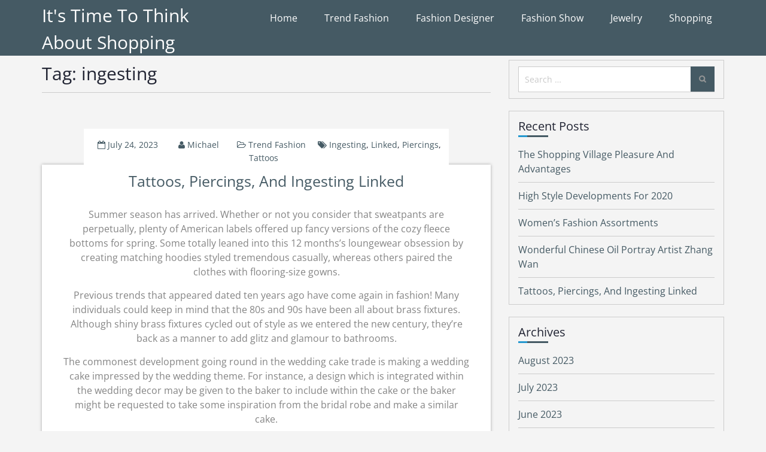

--- FILE ---
content_type: text/html
request_url: https://chloeoutletonlines.com/tag/ingesting/
body_size: 7998
content:
<!DOCTYPE html>

<html lang="en-US">
<head>
<meta charset="utf-8"/>
<meta content="width=device-width, initial-scale=1" name="viewport"/>
<link href="https://gmpg.org/xfn/11" rel="profile"/>
<link href="https://chloeoutletonlines.com/xmlrpc.php" rel="pingback"/>
<meta content="noindex,follow" name="robots">
<meta content="index, follow, max-image-preview:large, max-snippet:-1, max-video-preview:-1" name="robots">
<!-- This site is optimized with the Yoast SEO plugin v21.2 - https://yoast.com/wordpress/plugins/seo/ -->
<title>ingesting Archives - It's Time To Think About Shopping</title>
<link href="https://chloeoutletonlines.com/tag/ingesting/" rel="canonical">
<meta content="en_US" property="og:locale"/>
<meta content="article" property="og:type"/>
<meta content="ingesting Archives - It's Time To Think About Shopping" property="og:title"/>
<meta content="https://chloeoutletonlines.com/tag/ingesting/" property="og:url"/>
<meta content="It's Time To Think About Shopping" property="og:site_name"/>
<meta content="summary_large_image" name="twitter:card"/>
<script class="yoast-schema-graph" type="application/ld+json">{"@context":"https://schema.org","@graph":[{"@type":"CollectionPage","@id":"https://chloeoutletonlines.com/tag/ingesting/","url":"https://chloeoutletonlines.com/tag/ingesting/","name":"ingesting Archives - It&#039;s Time To Think About Shopping","isPartOf":{"@id":"https://chloeoutletonlines.com/#website"},"breadcrumb":{"@id":"https://chloeoutletonlines.com/tag/ingesting/#breadcrumb"},"inLanguage":"en-US"},{"@type":"BreadcrumbList","@id":"https://chloeoutletonlines.com/tag/ingesting/#breadcrumb","itemListElement":[{"@type":"ListItem","position":1,"name":"Home","item":"https://chloeoutletonlines.com/"},{"@type":"ListItem","position":2,"name":"ingesting"}]},{"@type":"WebSite","@id":"https://chloeoutletonlines.com/#website","url":"https://chloeoutletonlines.com/","name":"It&#039;s Time To Think About Shopping","description":"Shopping and Fashion","potentialAction":[{"@type":"SearchAction","target":{"@type":"EntryPoint","urlTemplate":"https://chloeoutletonlines.com/?s={search_term_string}"},"query-input":"required name=search_term_string"}],"inLanguage":"en-US"}]}</script>
<!-- / Yoast SEO plugin. -->
<link href="https://chloeoutletonlines.com/feed/" rel="alternate" title="It's Time To Think About Shopping » Feed" type="application/rss+xml">
<link href="https://chloeoutletonlines.com/tag/ingesting/feed/" rel="alternate" title="It's Time To Think About Shopping » ingesting Tag Feed" type="application/rss+xml"/>
<script type="text/javascript">
window._wpemojiSettings = {"baseUrl":"https:\/\/s.w.org\/images\/core\/emoji\/14.0.0\/72x72\/","ext":".png","svgUrl":"https:\/\/s.w.org\/images\/core\/emoji\/14.0.0\/svg\/","svgExt":".svg","source":{"concatemoji":"https:\/\/chloeoutletonlines.com\/wp-includes\/js\/wp-emoji-release.min.js"}};
/*! This file is auto-generated */
!function(i,n){var o,s,e;function c(e){try{var t={supportTests:e,timestamp:(new Date).valueOf()};sessionStorage.setItem(o,JSON.stringify(t))}catch(e){}}function p(e,t,n){e.clearRect(0,0,e.canvas.width,e.canvas.height),e.fillText(t,0,0);var t=new Uint32Array(e.getImageData(0,0,e.canvas.width,e.canvas.height).data),r=(e.clearRect(0,0,e.canvas.width,e.canvas.height),e.fillText(n,0,0),new Uint32Array(e.getImageData(0,0,e.canvas.width,e.canvas.height).data));return t.every(function(e,t){return e===r[t]})}function u(e,t,n){switch(t){case"flag":return n(e,"\ud83c\udff3\ufe0f\u200d\u26a7\ufe0f","\ud83c\udff3\ufe0f\u200b\u26a7\ufe0f")?!1:!n(e,"\ud83c\uddfa\ud83c\uddf3","\ud83c\uddfa\u200b\ud83c\uddf3")&&!n(e,"\ud83c\udff4\udb40\udc67\udb40\udc62\udb40\udc65\udb40\udc6e\udb40\udc67\udb40\udc7f","\ud83c\udff4\u200b\udb40\udc67\u200b\udb40\udc62\u200b\udb40\udc65\u200b\udb40\udc6e\u200b\udb40\udc67\u200b\udb40\udc7f");case"emoji":return!n(e,"\ud83e\udef1\ud83c\udffb\u200d\ud83e\udef2\ud83c\udfff","\ud83e\udef1\ud83c\udffb\u200b\ud83e\udef2\ud83c\udfff")}return!1}function f(e,t,n){var r="undefined"!=typeof WorkerGlobalScope&&self instanceof WorkerGlobalScope?new OffscreenCanvas(300,150):i.createElement("canvas"),a=r.getContext("2d",{willReadFrequently:!0}),o=(a.textBaseline="top",a.font="600 32px Arial",{});return e.forEach(function(e){o[e]=t(a,e,n)}),o}function t(e){var t=i.createElement("script");t.src=e,t.defer=!0,i.head.appendChild(t)}"undefined"!=typeof Promise&&(o="wpEmojiSettingsSupports",s=["flag","emoji"],n.supports={everything:!0,everythingExceptFlag:!0},e=new Promise(function(e){i.addEventListener("DOMContentLoaded",e,{once:!0})}),new Promise(function(t){var n=function(){try{var e=JSON.parse(sessionStorage.getItem(o));if("object"==typeof e&&"number"==typeof e.timestamp&&(new Date).valueOf()<e.timestamp+604800&&"object"==typeof e.supportTests)return e.supportTests}catch(e){}return null}();if(!n){if("undefined"!=typeof Worker&&"undefined"!=typeof OffscreenCanvas&&"undefined"!=typeof URL&&URL.createObjectURL&&"undefined"!=typeof Blob)try{var e="postMessage("+f.toString()+"("+[JSON.stringify(s),u.toString(),p.toString()].join(",")+"));",r=new Blob([e],{type:"text/javascript"}),a=new Worker(URL.createObjectURL(r),{name:"wpTestEmojiSupports"});return void(a.onmessage=function(e){c(n=e.data),a.terminate(),t(n)})}catch(e){}c(n=f(s,u,p))}t(n)}).then(function(e){for(var t in e)n.supports[t]=e[t],n.supports.everything=n.supports.everything&&n.supports[t],"flag"!==t&&(n.supports.everythingExceptFlag=n.supports.everythingExceptFlag&&n.supports[t]);n.supports.everythingExceptFlag=n.supports.everythingExceptFlag&&!n.supports.flag,n.DOMReady=!1,n.readyCallback=function(){n.DOMReady=!0}}).then(function(){return e}).then(function(){var e;n.supports.everything||(n.readyCallback(),(e=n.source||{}).concatemoji?t(e.concatemoji):e.wpemoji&&e.twemoji&&(t(e.twemoji),t(e.wpemoji)))}))}((window,document),window._wpemojiSettings);
</script>
<style type="text/css">
img.wp-smiley,
img.emoji {
	display: inline !important;
	border: none !important;
	box-shadow: none !important;
	height: 1em !important;
	width: 1em !important;
	margin: 0 0.07em !important;
	vertical-align: -0.1em !important;
	background: none !important;
	padding: 0 !important;
}
</style>
<link href="https://chloeoutletonlines.com/wp-content/fonts/9e64bb1e0132b8cd93a8e419b5fe5885.css" id="super-blog-google-fonts-css" media="all" rel="stylesheet" type="text/css"/>
<link href="https://chloeoutletonlines.com/wp-content/themes/super-blog/assets/css/bootstrap.min.css" id="bootstrap-css" media="all" rel="stylesheet" type="text/css"/>
<link href="https://chloeoutletonlines.com/wp-content/themes/super-blog/assets/css/meanmenu.css" id="meanmenu-css" media="all" rel="stylesheet" type="text/css"/>
<link href="https://chloeoutletonlines.com/wp-content/themes/super-blog/assets/css/font-awesome.min.css" id="font-awesome-css" media="all" rel="stylesheet" type="text/css"/>
<link href="https://chloeoutletonlines.com/wp-content/themes/super-blog/style.css" id="super-blog-style-css" media="all" rel="stylesheet" type="text/css"/>
<script id="jquery-core-js" src="https://chloeoutletonlines.com/wp-includes/js/jquery/jquery.min.js" type="text/javascript"></script>
<script id="jquery-migrate-js" src="https://chloeoutletonlines.com/wp-includes/js/jquery/jquery-migrate.min.js" type="text/javascript"></script>
<link href="https://chloeoutletonlines.com/wp-json/" rel="https://api.w.org/"/><link href="https://chloeoutletonlines.com/wp-json/wp/v2/tags/1728" rel="alternate" type="application/json"/><!-- MagenetMonetization V: 1.0.29.2--><!-- MagenetMonetization 1 --><!-- MagenetMonetization 1.1 --> <style type="text/css">
			.site-title a,
		.site-description {
			color: #ffffff;
		}
		</style>
<link href="https://chloeoutletonlines.com/wp-content/uploads/2021/05/cropped-clothing-store-984396_1920-32x32.jpg" rel="icon" sizes="32x32"/>
<link href="https://chloeoutletonlines.com/wp-content/uploads/2021/05/cropped-clothing-store-984396_1920-192x192.jpg" rel="icon" sizes="192x192"/>
<link href="https://chloeoutletonlines.com/wp-content/uploads/2021/05/cropped-clothing-store-984396_1920-180x180.jpg" rel="apple-touch-icon"/>
<meta content="https://chloeoutletonlines.com/wp-content/uploads/2021/05/cropped-clothing-store-984396_1920-270x270.jpg" name="msapplication-TileImage"/>
</link></link></meta></meta></head>
<body class="archive tag tag-ingesting tag-1728 wp-embed-responsive hfeed right-siderbar">
<div class="site" id="page">
<header class="site-header navbar-fixed-top" id="masthead" role="banner">
<div class="container">
<div class="row">
<div class="col-sm-3">
<div class="site-branding">
<h1 class="main-title"><a href="https://chloeoutletonlines.com/" rel="home">It's Time To Think About Shopping</a></h1>
</div><!-- .site-branding -->
</div>
<div class="col-sm-9 menu-navigation">
<nav class="main-navigation" id="site-navigation" role="navigation">
<div class="menu-top-menu-container"><ul class="menu" id="primary-menu"><li class="menu-item menu-item-type-custom menu-item-object-custom menu-item-home menu-item-19" id="menu-item-19"><a href="https://chloeoutletonlines.com">Home</a></li>
<li class="menu-item menu-item-type-taxonomy menu-item-object-category menu-item-741" id="menu-item-741"><a href="https://chloeoutletonlines.com/category/trend-fashion/">Trend Fashion</a></li>
<li class="menu-item menu-item-type-taxonomy menu-item-object-category menu-item-737" id="menu-item-737"><a href="https://chloeoutletonlines.com/category/fashion-designer/">Fashion Designer</a></li>
<li class="menu-item menu-item-type-taxonomy menu-item-object-category menu-item-738" id="menu-item-738"><a href="https://chloeoutletonlines.com/category/fashion-show/">Fashion Show</a></li>
<li class="menu-item menu-item-type-taxonomy menu-item-object-category menu-item-739" id="menu-item-739"><a href="https://chloeoutletonlines.com/category/jewelry/">Jewelry</a></li>
<li class="menu-item menu-item-type-taxonomy menu-item-object-category menu-item-740" id="menu-item-740"><a href="https://chloeoutletonlines.com/category/shopping/">Shopping</a></li>
</ul></div> </nav><!-- #site-navigation -->
</div>
</div>
</div>
</header><!-- #masthead -->
<div class="site-content" id="content">
<div class="container">
<div class="row">
<div class="col-sm-8">
<div class="content-area" id="primary">
<main class="site-main" id="main" role="main">
<header class="page-header">
<h1 class="page-title">Tag: <span>ingesting</span></h1> </header><!-- .page-header -->
<article class="post-content post-10345 post type-post status-publish format-standard hentry category-trend-fashion tag-ingesting tag-linked tag-piercings tag-tattoos" id="post-10345">
<div class="post_block no-img">
<div class="content-wrap">
<header class="entry-header">
<div class="entry-meta">
<span class="posted-on"> <i class="fa fa-calendar-o"></i> <a href="https://chloeoutletonlines.com/tattoos-piercings-and-ingesting-linked/" rel="bookmark"><time class="entry-date published" datetime="2023-07-24T08:35:41+00:00">July 24, 2023</time><time class="updated" datetime="2023-08-05T09:25:26+00:00">August 5, 2023</time></a></span><span class="byline"> <span class="author vcard"><i class="fa fa-user"></i> <a class="url fn n" href="https://chloeoutletonlines.com/author/admin/">Michael</a></span></span><span class="cat-links"><i class="fa fa-folder-open-o"></i> <a href="https://chloeoutletonlines.com/category/trend-fashion/" rel="category tag">Trend Fashion</a></span><span class="tags-links"><i class="fa fa-tags"></i> <a href="https://chloeoutletonlines.com/tag/ingesting/" rel="tag">ingesting</a>, <a href="https://chloeoutletonlines.com/tag/linked/" rel="tag">linked</a>, <a href="https://chloeoutletonlines.com/tag/piercings/" rel="tag">piercings</a>, <a href="https://chloeoutletonlines.com/tag/tattoos/" rel="tag">tattoos</a></span> </div><!-- .entry-meta -->
<h2 class="entry-title"><a href="https://chloeoutletonlines.com/tattoos-piercings-and-ingesting-linked/" rel="bookmark">Tattoos, Piercings, And Ingesting Linked</a></h2>
</header><!-- .entry-header -->
<div class="entry-content excerpt-entry">
<p>Summer season has arrived. Whether or not you consider that sweatpants are perpetually, plenty of American labels offered up fancy versions of the cozy fleece bottoms for spring. Some totally leaned into this 12 months’s loungewear obsession by creating matching hoodies styled tremendous casually, whereas others paired the clothes with flooring-size gowns.</p>
<p>Previous trends that appeared dated ten years ago have come again in fashion! Many individuals could keep in mind that the 80s and 90s have been all about brass fixtures. Although shiny brass fixtures cycled out of style as we entered the new century, they’re back as a manner to add glitz and glamour to bathrooms.</p>
<p>The commonest development going round in the wedding cake trade is making a wedding cake impressed by the wedding theme. For instance, a design which is integrated within the wedding decor may be given to the baker to include within the cake or the baker might be requested to take some inspiration from the bridal robe and make a similar cake.</p>
<p>Tapping into users’ music interests, moods, favourite art model and gender permits Project Muze to draft some rather, shall we embrace, unique fashions which might be generated in real-time. To be frank, they’re less-than-stellar. For a machine learning system with so many various prospects, it ends up creating frustratingly samey designs that might in all probability look ridiculous even on a runway.</p>
<p>Tanning has gone in and out of style, Yoo famous. Tans at one time have been related to decrease courses who labored outsideâ€”in contrast with the Southern belles of greater than a century in the past, who used parasols to protect their skin and to look pale and refined.…</p> </div><!-- .entry-content -->
</div><!-- .content-wrap -->
</div>
</article><!-- #post-## -->
<article class="post-content post-11083 post type-post status-publish format-standard hentry category-trend-fashion tag-again tag-development tag-grows tag-health tag-ingesting tag-russians tag-smoking" id="post-11083">
<div class="post_block no-img">
<div class="content-wrap">
<header class="entry-header">
<div class="entry-meta">
<span class="posted-on"> <i class="fa fa-calendar-o"></i> <a href="https://chloeoutletonlines.com/russians-cut-again-on-ingesting-smoking-as-health-development-grows/" rel="bookmark"><time class="entry-date published" datetime="2020-03-04T14:14:34+00:00">March 4, 2020</time><time class="updated" datetime="2021-05-12T12:14:31+00:00">May 12, 2021</time></a></span><span class="byline"> <span class="author vcard"><i class="fa fa-user"></i> <a class="url fn n" href="https://chloeoutletonlines.com/author/admin/">Michael</a></span></span><span class="cat-links"><i class="fa fa-folder-open-o"></i> <a href="https://chloeoutletonlines.com/category/trend-fashion/" rel="category tag">Trend Fashion</a></span><span class="tags-links"><i class="fa fa-tags"></i> <a href="https://chloeoutletonlines.com/tag/again/" rel="tag">again</a>, <a href="https://chloeoutletonlines.com/tag/development/" rel="tag">development</a>, <a href="https://chloeoutletonlines.com/tag/grows/" rel="tag">grows</a>, <a href="https://chloeoutletonlines.com/tag/health/" rel="tag">health</a>, <a href="https://chloeoutletonlines.com/tag/ingesting/" rel="tag">ingesting</a>, <a href="https://chloeoutletonlines.com/tag/russians/" rel="tag">russians</a>, <a href="https://chloeoutletonlines.com/tag/smoking/" rel="tag">smoking</a></span> </div><!-- .entry-meta -->
<h2 class="entry-title"><a href="https://chloeoutletonlines.com/russians-cut-again-on-ingesting-smoking-as-health-development-grows/" rel="bookmark">Russians Cut Again On Ingesting, Smoking As Health Development Grows</a></h2>
</header><!-- .entry-header -->
<div class="entry-content excerpt-entry">
<p>In terms of discovering the perfect footwear, we fashionistas are inclined to gravitate toward picks which are on-trend and classy. Feel such as you’re ready now? 2017 is set to be a whirlwind of fashion faux pas revivals! This means that that ludicrous, joseph-and-his-technicolor-dream-coat inspired shirt that you’ve been too embarrassed to wear out for the previous few years can lastly be part of your on a regular basis wardrobe. The socially unacceptable will quickly grow to be the envy of all your pals, so try to let go, throw warning to the wind and simply. wear. it.</p>
<p>Tendencies on aesthetics and trend of female footwear demand a more accurate fitting to guarantee footwear functionality and luxury. Nevertheless, the variability in the foot dimension and shape amongst persons makes attaining an ample becoming for every particular person shopper very troublesome, and the result is, especially in the case of ladies, uncomfortable and unhealthy footwear.</p>
<p>The sort of variety the ladies wedge sandals provide in design and wearability is unmatched. One other comes to the closed-toe wedges. Because the name says itself, this sandal keeps the toes protected or closed that look extremely stylish on nearly every kind of gown. Closed-toe wedges additionally include a large number of designs akin to with and without backstrap. Irrespective of which one you select, they appear extremely trendy and fashionable and a fantastic choice to go for within the year 2019.</p>
<p>Denim is making a fast comeback, and it’s being used in all sorts of different equipment. It also gaining reputation in relation to footwear. The most recent development of denim shoes is very completely different from the previous traits. They look nothing like the earlier model which seemed quite a bit like frayed patchwork. Now you will discover fashionable and stylish denim sneakers for spring. It is used to create fashionable and complex sandals and pumps. The denim heels are stylish and ideal for a variety of totally different attire. It’s due to the sophistication and classy look of these heels that they’re changing into a rising development.</p>
<p>On the subject of carrying a shiny and bold colour, it speaks about the season. Thus exit and take a look at for the bright colors and then match it with different solid colors just to focus the attention on a single colour; it could actually care actually an Consideration for you. Also, remember to not add two or three brilliant colors to the outfit on the identical time. Merely choose a colour, and focus on making it the centre.…</p> </div><!-- .entry-content -->
</div><!-- .content-wrap -->
</div>
</article><!-- #post-## -->
</main><!-- #main -->
</div><!-- #primary -->
</div>
<!-- MagenetMonetization 4 --><div class="col-sm-4">
<aside class="widget-area" id="secondary" role="complementary">
<!-- MagenetMonetization 5 --><section class="widget widget_search" id="search-2"><form action="https://chloeoutletonlines.com/" class="search-form" method="get" role="search">
<label>
<span class="screen-reader-text">Search for:</span>
<input class="search-field" name="s" placeholder="Search …" type="search" value=""/>
</label>
<input class="search-submit" type="submit" value="Search"/>
</form></section><!-- MagenetMonetization 5 -->
<section class="widget widget_recent_entries" id="recent-posts-2">
<h2 class="widget-title">Recent Posts</h2>
<ul>
<li>
<a href="https://chloeoutletonlines.com/the-shopping-village-pleasure-and-advantages/">The Shopping Village Pleasure And Advantages</a>
</li>
<li>
<a href="https://chloeoutletonlines.com/high-style-developments-for-2020/">High Style Developments For 2020</a>
</li>
<li>
<a href="https://chloeoutletonlines.com/womens-fashion-assortments/">Women’s Fashion Assortments</a>
</li>
<li>
<a href="https://chloeoutletonlines.com/wonderful-chinese-oil-portray-artist-zhang-wan/">Wonderful Chinese Oil Portray Artist Zhang Wan</a>
</li>
<li>
<a href="https://chloeoutletonlines.com/tattoos-piercings-and-ingesting-linked/">Tattoos, Piercings, And Ingesting Linked</a>
</li>
</ul>
</section><!-- MagenetMonetization 5 --><section class="widget widget_archive" id="archives-2"><h2 class="widget-title">Archives</h2>
<ul>
<li><a href="https://chloeoutletonlines.com/2023/08/">August 2023</a></li>
<li><a href="https://chloeoutletonlines.com/2023/07/">July 2023</a></li>
<li><a href="https://chloeoutletonlines.com/2023/06/">June 2023</a></li>
<li><a href="https://chloeoutletonlines.com/2023/05/">May 2023</a></li>
<li><a href="https://chloeoutletonlines.com/2023/04/">April 2023</a></li>
<li><a href="https://chloeoutletonlines.com/2023/03/">March 2023</a></li>
<li><a href="https://chloeoutletonlines.com/2023/02/">February 2023</a></li>
<li><a href="https://chloeoutletonlines.com/2023/01/">January 2023</a></li>
<li><a href="https://chloeoutletonlines.com/2022/12/">December 2022</a></li>
<li><a href="https://chloeoutletonlines.com/2022/11/">November 2022</a></li>
<li><a href="https://chloeoutletonlines.com/2022/10/">October 2022</a></li>
<li><a href="https://chloeoutletonlines.com/2022/09/">September 2022</a></li>
<li><a href="https://chloeoutletonlines.com/2022/08/">August 2022</a></li>
<li><a href="https://chloeoutletonlines.com/2022/07/">July 2022</a></li>
<li><a href="https://chloeoutletonlines.com/2022/06/">June 2022</a></li>
<li><a href="https://chloeoutletonlines.com/2022/05/">May 2022</a></li>
<li><a href="https://chloeoutletonlines.com/2022/04/">April 2022</a></li>
<li><a href="https://chloeoutletonlines.com/2022/03/">March 2022</a></li>
<li><a href="https://chloeoutletonlines.com/2022/02/">February 2022</a></li>
<li><a href="https://chloeoutletonlines.com/2022/01/">January 2022</a></li>
<li><a href="https://chloeoutletonlines.com/2021/12/">December 2021</a></li>
<li><a href="https://chloeoutletonlines.com/2021/11/">November 2021</a></li>
<li><a href="https://chloeoutletonlines.com/2021/10/">October 2021</a></li>
<li><a href="https://chloeoutletonlines.com/2021/09/">September 2021</a></li>
<li><a href="https://chloeoutletonlines.com/2021/08/">August 2021</a></li>
<li><a href="https://chloeoutletonlines.com/2021/07/">July 2021</a></li>
<li><a href="https://chloeoutletonlines.com/2021/06/">June 2021</a></li>
<li><a href="https://chloeoutletonlines.com/2021/05/">May 2021</a></li>
<li><a href="https://chloeoutletonlines.com/2021/04/">April 2021</a></li>
<li><a href="https://chloeoutletonlines.com/2021/03/">March 2021</a></li>
<li><a href="https://chloeoutletonlines.com/2021/02/">February 2021</a></li>
<li><a href="https://chloeoutletonlines.com/2021/01/">January 2021</a></li>
<li><a href="https://chloeoutletonlines.com/2020/12/">December 2020</a></li>
<li><a href="https://chloeoutletonlines.com/2020/11/">November 2020</a></li>
<li><a href="https://chloeoutletonlines.com/2020/10/">October 2020</a></li>
<li><a href="https://chloeoutletonlines.com/2020/09/">September 2020</a></li>
<li><a href="https://chloeoutletonlines.com/2020/08/">August 2020</a></li>
<li><a href="https://chloeoutletonlines.com/2020/07/">July 2020</a></li>
<li><a href="https://chloeoutletonlines.com/2020/06/">June 2020</a></li>
<li><a href="https://chloeoutletonlines.com/2020/05/">May 2020</a></li>
<li><a href="https://chloeoutletonlines.com/2020/04/">April 2020</a></li>
<li><a href="https://chloeoutletonlines.com/2020/03/">March 2020</a></li>
<li><a href="https://chloeoutletonlines.com/2020/02/">February 2020</a></li>
<li><a href="https://chloeoutletonlines.com/2020/01/">January 2020</a></li>
<li><a href="https://chloeoutletonlines.com/2019/12/">December 2019</a></li>
<li><a href="https://chloeoutletonlines.com/2019/11/">November 2019</a></li>
<li><a href="https://chloeoutletonlines.com/2019/10/">October 2019</a></li>
<li><a href="https://chloeoutletonlines.com/2019/09/">September 2019</a></li>
<li><a href="https://chloeoutletonlines.com/2019/08/">August 2019</a></li>
<li><a href="https://chloeoutletonlines.com/2019/07/">July 2019</a></li>
<li><a href="https://chloeoutletonlines.com/2019/06/">June 2019</a></li>
<li><a href="https://chloeoutletonlines.com/2019/05/">May 2019</a></li>
<li><a href="https://chloeoutletonlines.com/2019/04/">April 2019</a></li>
<li><a href="https://chloeoutletonlines.com/2019/03/">March 2019</a></li>
<li><a href="https://chloeoutletonlines.com/2019/02/">February 2019</a></li>
<li><a href="https://chloeoutletonlines.com/2019/01/">January 2019</a></li>
<li><a href="https://chloeoutletonlines.com/2018/12/">December 2018</a></li>
<li><a href="https://chloeoutletonlines.com/2018/11/">November 2018</a></li>
<li><a href="https://chloeoutletonlines.com/2018/10/">October 2018</a></li>
<li><a href="https://chloeoutletonlines.com/2018/09/">September 2018</a></li>
<li><a href="https://chloeoutletonlines.com/2018/08/">August 2018</a></li>
<li><a href="https://chloeoutletonlines.com/2018/07/">July 2018</a></li>
<li><a href="https://chloeoutletonlines.com/2018/06/">June 2018</a></li>
<li><a href="https://chloeoutletonlines.com/2018/05/">May 2018</a></li>
<li><a href="https://chloeoutletonlines.com/2018/04/">April 2018</a></li>
<li><a href="https://chloeoutletonlines.com/2018/03/">March 2018</a></li>
<li><a href="https://chloeoutletonlines.com/2018/02/">February 2018</a></li>
<li><a href="https://chloeoutletonlines.com/2018/01/">January 2018</a></li>
<li><a href="https://chloeoutletonlines.com/2017/12/">December 2017</a></li>
<li><a href="https://chloeoutletonlines.com/2017/11/">November 2017</a></li>
<li><a href="https://chloeoutletonlines.com/2017/10/">October 2017</a></li>
<li><a href="https://chloeoutletonlines.com/2017/09/">September 2017</a></li>
<li><a href="https://chloeoutletonlines.com/2017/08/">August 2017</a></li>
<li><a href="https://chloeoutletonlines.com/2017/07/">July 2017</a></li>
<li><a href="https://chloeoutletonlines.com/2017/06/">June 2017</a></li>
<li><a href="https://chloeoutletonlines.com/2017/05/">May 2017</a></li>
<li><a href="https://chloeoutletonlines.com/2017/04/">April 2017</a></li>
<li><a href="https://chloeoutletonlines.com/2017/03/">March 2017</a></li>
<li><a href="https://chloeoutletonlines.com/2017/02/">February 2017</a></li>
<li><a href="https://chloeoutletonlines.com/2017/01/">January 2017</a></li>
</ul>
</section><!-- MagenetMonetization 5 --><section class="widget widget_categories" id="categories-2"><h2 class="widget-title">Categories</h2>
<ul>
<li class="cat-item cat-item-544"><a href="https://chloeoutletonlines.com/category/fashion-designer/">Fashion Designer</a>
</li>
<li class="cat-item cat-item-543"><a href="https://chloeoutletonlines.com/category/fashion-show/">Fashion Show</a>
</li>
<li class="cat-item cat-item-542"><a href="https://chloeoutletonlines.com/category/jewelry/">Jewelry</a>
</li>
<li class="cat-item cat-item-541"><a href="https://chloeoutletonlines.com/category/shopping/">Shopping</a>
</li>
<li class="cat-item cat-item-540"><a href="https://chloeoutletonlines.com/category/trend-fashion/">Trend Fashion</a>
</li>
</ul>
</section><!-- MagenetMonetization 5 --><section class="widget widget_nav_menu" id="nav_menu-4"><div class="menu-side-bar-container"><ul class="menu" id="menu-side-bar"><li class="menu-item menu-item-type-post_type menu-item-object-page menu-item-104" id="menu-item-104"><a href="https://chloeoutletonlines.com/advertise-here/">Advertise here</a></li>
<li class="menu-item menu-item-type-post_type menu-item-object-page menu-item-102" id="menu-item-102"><a href="https://chloeoutletonlines.com/contact-us/">Contact Us</a></li>
<li class="menu-item menu-item-type-post_type menu-item-object-page menu-item-103" id="menu-item-103"><a href="https://chloeoutletonlines.com/disclosure-policy/">Disclosure Policy</a></li>
<li class="menu-item menu-item-type-post_type menu-item-object-page menu-item-101" id="menu-item-101"><a href="https://chloeoutletonlines.com/sitemap/">Sitemap</a></li>
</ul></div></section><!-- MagenetMonetization 5 --><section class="widget widget_calendar" id="calendar-2"><div class="calendar_wrap" id="calendar_wrap"><table class="wp-calendar-table" id="wp-calendar">
<caption>September 2023</caption>
<thead>
<tr>
<th scope="col" title="Monday">M</th>
<th scope="col" title="Tuesday">T</th>
<th scope="col" title="Wednesday">W</th>
<th scope="col" title="Thursday">T</th>
<th scope="col" title="Friday">F</th>
<th scope="col" title="Saturday">S</th>
<th scope="col" title="Sunday">S</th>
</tr>
</thead>
<tbody>
<tr>
<td class="pad" colspan="4"> </td><td>1</td><td>2</td><td>3</td>
</tr>
<tr>
<td>4</td><td>5</td><td>6</td><td>7</td><td>8</td><td>9</td><td>10</td>
</tr>
<tr>
<td>11</td><td>12</td><td>13</td><td>14</td><td>15</td><td>16</td><td>17</td>
</tr>
<tr>
<td>18</td><td>19</td><td>20</td><td>21</td><td>22</td><td>23</td><td>24</td>
</tr>
<tr>
<td>25</td><td>26</td><td>27</td><td>28</td><td id="today">29</td><td>30</td>
<td class="pad" colspan="1"> </td>
</tr>
</tbody>
</table><nav aria-label="Previous and next months" class="wp-calendar-nav">
<span class="wp-calendar-nav-prev"><a href="https://chloeoutletonlines.com/2023/08/">« Aug</a></span>
<span class="pad"> </span>
<span class="wp-calendar-nav-next"> </span>
</nav></div></section><!-- MagenetMonetization 5 --> </aside><!-- #secondary -->
</div>
<!-- wmm d --> </div><!-- .container -->
</div><!-- .row -->
</div><!-- #content -->
<footer class="site-footer" id="colophon" role="contentinfo">
<div class="site-info">
<div class="container">
<div class="row">
			    	© 2023 

			    	<span class="sep"> | </span>
			    	
			    	Proudly powered by 			    	<a href="#">WordPress</a>
<span class="sep"> | </span>
			    	Theme: Super Blog by <a href="#" rel="designer">Aarambha Themes</a>.		    	</div><!-- .row -->
</div><!-- .container -->
</div><!-- .site-info -->
</footer><!-- .site-footer -->
</div><!-- #page -->
<script id="super-blog-navigation-js" src="https://chloeoutletonlines.com/wp-content/themes/super-blog/assets/js/navigation.js" type="text/javascript"></script>
<script id="super-blog-skip-link-focus-fix-js" src="https://chloeoutletonlines.com/wp-content/themes/super-blog/assets/js/skip-link-focus-fix.js" type="text/javascript"></script>
<script id="bootstrap-js" src="https://chloeoutletonlines.com/wp-content/themes/super-blog/assets/js/bootstrap.min.js" type="text/javascript"></script>
<script id="meanmenu-js" src="https://chloeoutletonlines.com/wp-content/themes/super-blog/assets/js/jquery.meanmenu.js" type="text/javascript"></script>
<script id="super-blog-custom-js" src="https://chloeoutletonlines.com/wp-content/themes/super-blog/assets/js/custom.js" type="text/javascript"></script>
<div class="mads-block"></div><script defer src="https://static.cloudflareinsights.com/beacon.min.js/vcd15cbe7772f49c399c6a5babf22c1241717689176015" integrity="sha512-ZpsOmlRQV6y907TI0dKBHq9Md29nnaEIPlkf84rnaERnq6zvWvPUqr2ft8M1aS28oN72PdrCzSjY4U6VaAw1EQ==" data-cf-beacon='{"version":"2024.11.0","token":"8db54baa54d84e408fbe122020827beb","r":1,"server_timing":{"name":{"cfCacheStatus":true,"cfEdge":true,"cfExtPri":true,"cfL4":true,"cfOrigin":true,"cfSpeedBrain":true},"location_startswith":null}}' crossorigin="anonymous"></script>
</body>
</html>
<div class="mads-block"></div>
<!-- Page cached by LiteSpeed Cache 5.6 on 2023-09-29 20:51:27 -->

--- FILE ---
content_type: application/javascript
request_url: https://chloeoutletonlines.com/wp-content/themes/super-blog/assets/js/custom.js
body_size: 61
content:
jQuery(document).ready(function ($) {

    $('.main-navigation').meanmenu({
		meanMenuContainer: '.menu-navigation',
         meanScreenWidth: "767",
         meanRevealPosition: "right",
	});   
	
	// 	mean menu focus

	    
  $('.mean-bar').on('keydown', function (e) {

      $(".sub-menu").attr("aria-expanded", "true");
      var focusableEls = $(' .mean-bar .meanmenu-reveal, .mean-bar a[href]:not([disabled]), .mean-bar li');
      var firstFocusableEl = focusableEls[0];
      var lastFocusableEl = focusableEls[focusableEls.length - 1];


      var KEYCODE_TAB = 9;
      if (e.key === 'Tab' || e.keyCode === KEYCODE_TAB) {

          if (e.shiftKey) /* shift + tab */ {
              if (document.activeElement === firstFocusableEl) {

              }
          } else /* tab */ {
              if (document.activeElement === lastFocusableEl) {
                  firstFocusableEl.focus();
                  e.preventDefault();
              }
          }
      }

  });

});

